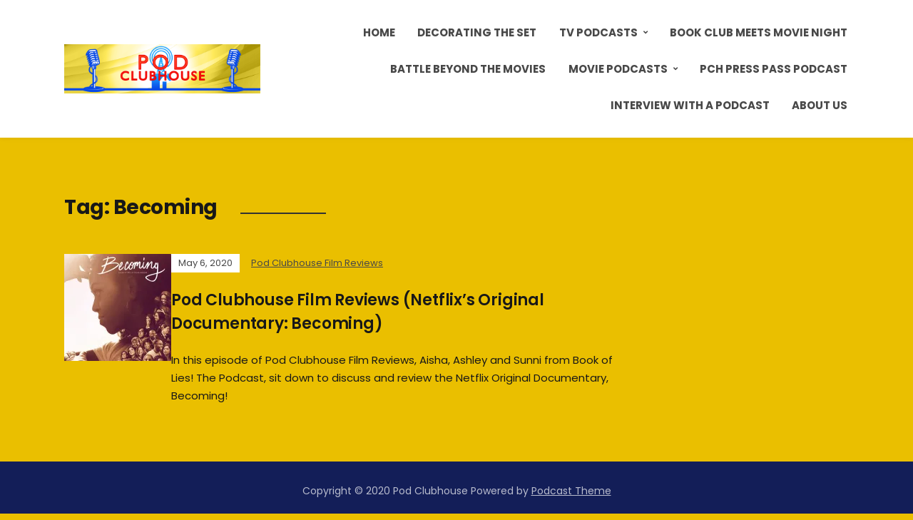

--- FILE ---
content_type: text/html; charset=UTF-8
request_url: https://podclubhouse.com/tag/becoming/
body_size: 9437
content:
<!DOCTYPE html>
<html lang="en-US">
<head>
	<meta charset="UTF-8" />
	<meta http-equiv="X-UA-Compatible" content="IE=edge" />
	<meta name="viewport" content="width=device-width, initial-scale=1.0" />
<link rel="profile" href="//gmpg.org/xfn/11" />
	<meta name='robots' content='index, follow, max-image-preview:large, max-snippet:-1, max-video-preview:-1' />

	<!-- This site is optimized with the Yoast SEO Premium plugin v24.9 (Yoast SEO v26.8) - https://yoast.com/product/yoast-seo-premium-wordpress/ -->
	<title>Becoming Archives - Pod Clubhouse</title>
	<link rel="canonical" href="https://podclubhouse.com/tag/becoming/" />
	<meta property="og:locale" content="en_US" />
	<meta property="og:type" content="article" />
	<meta property="og:title" content="Becoming Archives - Pod Clubhouse" />
	<meta property="og:url" content="https://podclubhouse.com/tag/becoming/" />
	<meta property="og:site_name" content="Pod Clubhouse" />
	<meta name="twitter:card" content="summary_large_image" />
	<meta name="twitter:site" content="@podclubhouse" />
	<script type="application/ld+json" class="yoast-schema-graph">{"@context":"https://schema.org","@graph":[{"@type":"CollectionPage","@id":"https://podclubhouse.com/tag/becoming/","url":"https://podclubhouse.com/tag/becoming/","name":"Becoming Archives - Pod Clubhouse","isPartOf":{"@id":"https://podclubhouse.com/#website"},"primaryImageOfPage":{"@id":"https://podclubhouse.com/tag/becoming/#primaryimage"},"image":{"@id":"https://podclubhouse.com/tag/becoming/#primaryimage"},"thumbnailUrl":"https://i0.wp.com/podclubhouse.com/wp-content/uploads/2020/05/p3aaebch6.jpg?fit=375%2C556&ssl=1","inLanguage":"en-US"},{"@type":"ImageObject","inLanguage":"en-US","@id":"https://podclubhouse.com/tag/becoming/#primaryimage","url":"https://i0.wp.com/podclubhouse.com/wp-content/uploads/2020/05/p3aaebch6.jpg?fit=375%2C556&ssl=1","contentUrl":"https://i0.wp.com/podclubhouse.com/wp-content/uploads/2020/05/p3aaebch6.jpg?fit=375%2C556&ssl=1","width":375,"height":556,"caption":"Netflix"},{"@type":"WebSite","@id":"https://podclubhouse.com/#website","url":"https://podclubhouse.com/","name":"Pod Clubhouse","description":"A New Kind of Podcast Network!","publisher":{"@id":"https://podclubhouse.com/#organization"},"potentialAction":[{"@type":"SearchAction","target":{"@type":"EntryPoint","urlTemplate":"https://podclubhouse.com/?s={search_term_string}"},"query-input":{"@type":"PropertyValueSpecification","valueRequired":true,"valueName":"search_term_string"}}],"inLanguage":"en-US"},{"@type":"Organization","@id":"https://podclubhouse.com/#organization","name":"Pod Clubhouse Podcast Network","url":"https://podclubhouse.com/","logo":{"@type":"ImageObject","inLanguage":"en-US","@id":"https://podclubhouse.com/#/schema/logo/image/","url":"https://i0.wp.com/podclubhouse.com/wp-content/uploads/2020/01/Pod_Clubhouse_Icon_03.png?fit=1400%2C1400&ssl=1","contentUrl":"https://i0.wp.com/podclubhouse.com/wp-content/uploads/2020/01/Pod_Clubhouse_Icon_03.png?fit=1400%2C1400&ssl=1","width":1400,"height":1400,"caption":"Pod Clubhouse Podcast Network"},"image":{"@id":"https://podclubhouse.com/#/schema/logo/image/"},"sameAs":["https://www.facebook.com/PodClubhouse","https://x.com/podclubhouse","http://instagram.com/podclubhouse"]}]}</script>
	<!-- / Yoast SEO Premium plugin. -->


<link rel='dns-prefetch' href='//stats.wp.com' />
<link rel='dns-prefetch' href='//jetpack.wordpress.com' />
<link rel='dns-prefetch' href='//s0.wp.com' />
<link rel='dns-prefetch' href='//public-api.wordpress.com' />
<link rel='dns-prefetch' href='//0.gravatar.com' />
<link rel='dns-prefetch' href='//1.gravatar.com' />
<link rel='dns-prefetch' href='//2.gravatar.com' />
<link rel='preconnect' href='//i0.wp.com' />
<link rel='preconnect' href='//c0.wp.com' />
<style id='wp-img-auto-sizes-contain-inline-css' type='text/css'>
img:is([sizes=auto i],[sizes^="auto," i]){contain-intrinsic-size:3000px 1500px}
/*# sourceURL=wp-img-auto-sizes-contain-inline-css */
</style>
<style id='wp-emoji-styles-inline-css' type='text/css'>

	img.wp-smiley, img.emoji {
		display: inline !important;
		border: none !important;
		box-shadow: none !important;
		height: 1em !important;
		width: 1em !important;
		margin: 0 0.07em !important;
		vertical-align: -0.1em !important;
		background: none !important;
		padding: 0 !important;
	}
/*# sourceURL=wp-emoji-styles-inline-css */
</style>
<link rel='stylesheet' id='wp-block-library-css' href='https://c0.wp.com/c/6.9/wp-includes/css/dist/block-library/style.min.css' type='text/css' media='all' />
<style id='global-styles-inline-css' type='text/css'>
:root{--wp--preset--aspect-ratio--square: 1;--wp--preset--aspect-ratio--4-3: 4/3;--wp--preset--aspect-ratio--3-4: 3/4;--wp--preset--aspect-ratio--3-2: 3/2;--wp--preset--aspect-ratio--2-3: 2/3;--wp--preset--aspect-ratio--16-9: 16/9;--wp--preset--aspect-ratio--9-16: 9/16;--wp--preset--color--black: #000000;--wp--preset--color--cyan-bluish-gray: #abb8c3;--wp--preset--color--white: #ffffff;--wp--preset--color--pale-pink: #f78da7;--wp--preset--color--vivid-red: #cf2e2e;--wp--preset--color--luminous-vivid-orange: #ff6900;--wp--preset--color--luminous-vivid-amber: #fcb900;--wp--preset--color--light-green-cyan: #7bdcb5;--wp--preset--color--vivid-green-cyan: #00d084;--wp--preset--color--pale-cyan-blue: #8ed1fc;--wp--preset--color--vivid-cyan-blue: #0693e3;--wp--preset--color--vivid-purple: #9b51e0;--wp--preset--gradient--vivid-cyan-blue-to-vivid-purple: linear-gradient(135deg,rgb(6,147,227) 0%,rgb(155,81,224) 100%);--wp--preset--gradient--light-green-cyan-to-vivid-green-cyan: linear-gradient(135deg,rgb(122,220,180) 0%,rgb(0,208,130) 100%);--wp--preset--gradient--luminous-vivid-amber-to-luminous-vivid-orange: linear-gradient(135deg,rgb(252,185,0) 0%,rgb(255,105,0) 100%);--wp--preset--gradient--luminous-vivid-orange-to-vivid-red: linear-gradient(135deg,rgb(255,105,0) 0%,rgb(207,46,46) 100%);--wp--preset--gradient--very-light-gray-to-cyan-bluish-gray: linear-gradient(135deg,rgb(238,238,238) 0%,rgb(169,184,195) 100%);--wp--preset--gradient--cool-to-warm-spectrum: linear-gradient(135deg,rgb(74,234,220) 0%,rgb(151,120,209) 20%,rgb(207,42,186) 40%,rgb(238,44,130) 60%,rgb(251,105,98) 80%,rgb(254,248,76) 100%);--wp--preset--gradient--blush-light-purple: linear-gradient(135deg,rgb(255,206,236) 0%,rgb(152,150,240) 100%);--wp--preset--gradient--blush-bordeaux: linear-gradient(135deg,rgb(254,205,165) 0%,rgb(254,45,45) 50%,rgb(107,0,62) 100%);--wp--preset--gradient--luminous-dusk: linear-gradient(135deg,rgb(255,203,112) 0%,rgb(199,81,192) 50%,rgb(65,88,208) 100%);--wp--preset--gradient--pale-ocean: linear-gradient(135deg,rgb(255,245,203) 0%,rgb(182,227,212) 50%,rgb(51,167,181) 100%);--wp--preset--gradient--electric-grass: linear-gradient(135deg,rgb(202,248,128) 0%,rgb(113,206,126) 100%);--wp--preset--gradient--midnight: linear-gradient(135deg,rgb(2,3,129) 0%,rgb(40,116,252) 100%);--wp--preset--font-size--small: 13px;--wp--preset--font-size--medium: 20px;--wp--preset--font-size--large: 36px;--wp--preset--font-size--x-large: 42px;--wp--preset--spacing--20: 0.44rem;--wp--preset--spacing--30: 0.67rem;--wp--preset--spacing--40: 1rem;--wp--preset--spacing--50: 1.5rem;--wp--preset--spacing--60: 2.25rem;--wp--preset--spacing--70: 3.38rem;--wp--preset--spacing--80: 5.06rem;--wp--preset--shadow--natural: 6px 6px 9px rgba(0, 0, 0, 0.2);--wp--preset--shadow--deep: 12px 12px 50px rgba(0, 0, 0, 0.4);--wp--preset--shadow--sharp: 6px 6px 0px rgba(0, 0, 0, 0.2);--wp--preset--shadow--outlined: 6px 6px 0px -3px rgb(255, 255, 255), 6px 6px rgb(0, 0, 0);--wp--preset--shadow--crisp: 6px 6px 0px rgb(0, 0, 0);}:where(.is-layout-flex){gap: 0.5em;}:where(.is-layout-grid){gap: 0.5em;}body .is-layout-flex{display: flex;}.is-layout-flex{flex-wrap: wrap;align-items: center;}.is-layout-flex > :is(*, div){margin: 0;}body .is-layout-grid{display: grid;}.is-layout-grid > :is(*, div){margin: 0;}:where(.wp-block-columns.is-layout-flex){gap: 2em;}:where(.wp-block-columns.is-layout-grid){gap: 2em;}:where(.wp-block-post-template.is-layout-flex){gap: 1.25em;}:where(.wp-block-post-template.is-layout-grid){gap: 1.25em;}.has-black-color{color: var(--wp--preset--color--black) !important;}.has-cyan-bluish-gray-color{color: var(--wp--preset--color--cyan-bluish-gray) !important;}.has-white-color{color: var(--wp--preset--color--white) !important;}.has-pale-pink-color{color: var(--wp--preset--color--pale-pink) !important;}.has-vivid-red-color{color: var(--wp--preset--color--vivid-red) !important;}.has-luminous-vivid-orange-color{color: var(--wp--preset--color--luminous-vivid-orange) !important;}.has-luminous-vivid-amber-color{color: var(--wp--preset--color--luminous-vivid-amber) !important;}.has-light-green-cyan-color{color: var(--wp--preset--color--light-green-cyan) !important;}.has-vivid-green-cyan-color{color: var(--wp--preset--color--vivid-green-cyan) !important;}.has-pale-cyan-blue-color{color: var(--wp--preset--color--pale-cyan-blue) !important;}.has-vivid-cyan-blue-color{color: var(--wp--preset--color--vivid-cyan-blue) !important;}.has-vivid-purple-color{color: var(--wp--preset--color--vivid-purple) !important;}.has-black-background-color{background-color: var(--wp--preset--color--black) !important;}.has-cyan-bluish-gray-background-color{background-color: var(--wp--preset--color--cyan-bluish-gray) !important;}.has-white-background-color{background-color: var(--wp--preset--color--white) !important;}.has-pale-pink-background-color{background-color: var(--wp--preset--color--pale-pink) !important;}.has-vivid-red-background-color{background-color: var(--wp--preset--color--vivid-red) !important;}.has-luminous-vivid-orange-background-color{background-color: var(--wp--preset--color--luminous-vivid-orange) !important;}.has-luminous-vivid-amber-background-color{background-color: var(--wp--preset--color--luminous-vivid-amber) !important;}.has-light-green-cyan-background-color{background-color: var(--wp--preset--color--light-green-cyan) !important;}.has-vivid-green-cyan-background-color{background-color: var(--wp--preset--color--vivid-green-cyan) !important;}.has-pale-cyan-blue-background-color{background-color: var(--wp--preset--color--pale-cyan-blue) !important;}.has-vivid-cyan-blue-background-color{background-color: var(--wp--preset--color--vivid-cyan-blue) !important;}.has-vivid-purple-background-color{background-color: var(--wp--preset--color--vivid-purple) !important;}.has-black-border-color{border-color: var(--wp--preset--color--black) !important;}.has-cyan-bluish-gray-border-color{border-color: var(--wp--preset--color--cyan-bluish-gray) !important;}.has-white-border-color{border-color: var(--wp--preset--color--white) !important;}.has-pale-pink-border-color{border-color: var(--wp--preset--color--pale-pink) !important;}.has-vivid-red-border-color{border-color: var(--wp--preset--color--vivid-red) !important;}.has-luminous-vivid-orange-border-color{border-color: var(--wp--preset--color--luminous-vivid-orange) !important;}.has-luminous-vivid-amber-border-color{border-color: var(--wp--preset--color--luminous-vivid-amber) !important;}.has-light-green-cyan-border-color{border-color: var(--wp--preset--color--light-green-cyan) !important;}.has-vivid-green-cyan-border-color{border-color: var(--wp--preset--color--vivid-green-cyan) !important;}.has-pale-cyan-blue-border-color{border-color: var(--wp--preset--color--pale-cyan-blue) !important;}.has-vivid-cyan-blue-border-color{border-color: var(--wp--preset--color--vivid-cyan-blue) !important;}.has-vivid-purple-border-color{border-color: var(--wp--preset--color--vivid-purple) !important;}.has-vivid-cyan-blue-to-vivid-purple-gradient-background{background: var(--wp--preset--gradient--vivid-cyan-blue-to-vivid-purple) !important;}.has-light-green-cyan-to-vivid-green-cyan-gradient-background{background: var(--wp--preset--gradient--light-green-cyan-to-vivid-green-cyan) !important;}.has-luminous-vivid-amber-to-luminous-vivid-orange-gradient-background{background: var(--wp--preset--gradient--luminous-vivid-amber-to-luminous-vivid-orange) !important;}.has-luminous-vivid-orange-to-vivid-red-gradient-background{background: var(--wp--preset--gradient--luminous-vivid-orange-to-vivid-red) !important;}.has-very-light-gray-to-cyan-bluish-gray-gradient-background{background: var(--wp--preset--gradient--very-light-gray-to-cyan-bluish-gray) !important;}.has-cool-to-warm-spectrum-gradient-background{background: var(--wp--preset--gradient--cool-to-warm-spectrum) !important;}.has-blush-light-purple-gradient-background{background: var(--wp--preset--gradient--blush-light-purple) !important;}.has-blush-bordeaux-gradient-background{background: var(--wp--preset--gradient--blush-bordeaux) !important;}.has-luminous-dusk-gradient-background{background: var(--wp--preset--gradient--luminous-dusk) !important;}.has-pale-ocean-gradient-background{background: var(--wp--preset--gradient--pale-ocean) !important;}.has-electric-grass-gradient-background{background: var(--wp--preset--gradient--electric-grass) !important;}.has-midnight-gradient-background{background: var(--wp--preset--gradient--midnight) !important;}.has-small-font-size{font-size: var(--wp--preset--font-size--small) !important;}.has-medium-font-size{font-size: var(--wp--preset--font-size--medium) !important;}.has-large-font-size{font-size: var(--wp--preset--font-size--large) !important;}.has-x-large-font-size{font-size: var(--wp--preset--font-size--x-large) !important;}
/*# sourceURL=global-styles-inline-css */
</style>

<style id='classic-theme-styles-inline-css' type='text/css'>
/*! This file is auto-generated */
.wp-block-button__link{color:#fff;background-color:#32373c;border-radius:9999px;box-shadow:none;text-decoration:none;padding:calc(.667em + 2px) calc(1.333em + 2px);font-size:1.125em}.wp-block-file__button{background:#32373c;color:#fff;text-decoration:none}
/*# sourceURL=/wp-includes/css/classic-themes.min.css */
</style>
<link rel='stylesheet' id='wp-components-css' href='https://c0.wp.com/c/6.9/wp-includes/css/dist/components/style.min.css' type='text/css' media='all' />
<link rel='stylesheet' id='godaddy-styles-css' href='https://podclubhouse.com/wp-content/mu-plugins/vendor/wpex/godaddy-launch/includes/Dependencies/GoDaddy/Styles/build/latest.css?ver=2.0.2' type='text/css' media='all' />
<link rel='stylesheet' id='podcast-style-css' href='https://podclubhouse.com/wp-content/themes/podcast/style.css?ver=1.2.7' type='text/css' media='all' />
<link rel='stylesheet' id='ilovewp-icomoon-css' href='https://podclubhouse.com/wp-content/themes/podcast/css/icomoon.css?ver=1.2.7' type='text/css' media='all' />
<script type="text/javascript" src="https://c0.wp.com/c/6.9/wp-includes/js/jquery/jquery.min.js" id="jquery-core-js"></script>
<script type="text/javascript" src="https://c0.wp.com/c/6.9/wp-includes/js/jquery/jquery-migrate.min.js" id="jquery-migrate-js"></script>
<script type="text/javascript" src="https://podclubhouse.com/wp-content/themes/podcast/js/superfish.min.js?ver=1" id="jquery-superfish-js"></script>
<link rel="https://api.w.org/" href="https://podclubhouse.com/wp-json/" /><link rel="alternate" title="JSON" type="application/json" href="https://podclubhouse.com/wp-json/wp/v2/tags/125" /><link rel="EditURI" type="application/rsd+xml" title="RSD" href="https://podclubhouse.com/xmlrpc.php?rsd" />
            <script type="text/javascript"><!--
                                function powerpress_pinw(pinw_url){window.open(pinw_url, 'PowerPressPlayer','toolbar=0,status=0,resizable=1,width=460,height=320');	return false;}
                //-->

                // tabnab protection
                window.addEventListener('load', function () {
                    // make all links have rel="noopener noreferrer"
                    document.querySelectorAll('a[target="_blank"]').forEach(link => {
                        link.setAttribute('rel', 'noopener noreferrer');
                    });
                });
            </script>
            	<style>img#wpstats{display:none}</style>
		<style type="text/css" id="custom-background-css">
body.custom-background { background-color: #eabf00; }
</style>
	<link rel="icon" href="https://i0.wp.com/podclubhouse.com/wp-content/uploads/2020/01/cropped-Pod_Clubhouse_Icon_03.png?fit=32%2C32&#038;ssl=1" sizes="32x32" />
<link rel="icon" href="https://i0.wp.com/podclubhouse.com/wp-content/uploads/2020/01/cropped-Pod_Clubhouse_Icon_03.png?fit=192%2C192&#038;ssl=1" sizes="192x192" />
<link rel="apple-touch-icon" href="https://i0.wp.com/podclubhouse.com/wp-content/uploads/2020/01/cropped-Pod_Clubhouse_Icon_03.png?fit=180%2C180&#038;ssl=1" />
<meta name="msapplication-TileImage" content="https://i0.wp.com/podclubhouse.com/wp-content/uploads/2020/01/cropped-Pod_Clubhouse_Icon_03.png?fit=270%2C270&#038;ssl=1" />

</head>

<body class="archive tag tag-becoming tag-125 custom-background wp-custom-logo wp-embed-responsive wp-theme-podcast page-sidebar-right theme-color-blue">


<div id="container">

	<a class="skip-link screen-reader-text" href="#site-main">Skip to content</a>

	<div class="site-wrapper-all site-wrapper-boxed">

		<header id="site-masthead" class="site-section site-section-masthead">
			<div class="site-section-wrapper site-section-wrapper-masthead">
				<div id="site-logo"><a href="https://podclubhouse.com/" class="custom-logo-link" rel="home"><img width="4320" height="1080" src="https://i0.wp.com/podclubhouse.com/wp-content/uploads/2020/01/cropped-Pod_Clubhouse_Banner_03.png?fit=4320%2C1080&amp;ssl=1" class="custom-logo" alt="Logo for Pod Clubhouse" decoding="async" fetchpriority="high" srcset="https://i0.wp.com/podclubhouse.com/wp-content/uploads/2020/01/cropped-Pod_Clubhouse_Banner_03.png?w=4320&amp;ssl=1 4320w, https://i0.wp.com/podclubhouse.com/wp-content/uploads/2020/01/cropped-Pod_Clubhouse_Banner_03.png?resize=300%2C75&amp;ssl=1 300w, https://i0.wp.com/podclubhouse.com/wp-content/uploads/2020/01/cropped-Pod_Clubhouse_Banner_03.png?resize=1024%2C256&amp;ssl=1 1024w, https://i0.wp.com/podclubhouse.com/wp-content/uploads/2020/01/cropped-Pod_Clubhouse_Banner_03.png?resize=768%2C192&amp;ssl=1 768w, https://i0.wp.com/podclubhouse.com/wp-content/uploads/2020/01/cropped-Pod_Clubhouse_Banner_03.png?resize=1536%2C384&amp;ssl=1 1536w, https://i0.wp.com/podclubhouse.com/wp-content/uploads/2020/01/cropped-Pod_Clubhouse_Banner_03.png?resize=2048%2C512&amp;ssl=1 2048w, https://i0.wp.com/podclubhouse.com/wp-content/uploads/2020/01/cropped-Pod_Clubhouse_Banner_03.png?w=2250&amp;ssl=1 2250w" sizes="(max-width: 4320px) 100vw, 4320px" /></a></div><!-- #site-logo -->
				<div id="site-section-primary-menu">

					<span id="site-mobile-menu-toggle">
	<button class="site-toggle-anchor">
		<span class="site-toggle-icon site-toggle-icon-open is-visible icon-icomoon ilovewp-icon-bars"></span>
		<span class="site-toggle-label site-toggle-label-open is-visible">Menu</span>
		<span class="site-toggle-icon site-toggle-icon-close icon-icomoon ilovewp-icon-bars"></span>
		<span class="site-toggle-label site-toggle-label-close">Menu</span>
	</button><!-- .site-toggle-anchor -->
</span><!-- #site-mobile-menu-toggle --><div id="site-mobile-menu">
	<div class="menu-wrapper">

				<nav class="mobile-menu" aria-label="Mobile Menu">
			<ul id="menu-menu-1" class="menu"><li id="menu-item-32" class="menu-item menu-item-type-custom menu-item-object-custom menu-item-home menu-item-32"><a href="https://podclubhouse.com/">Home</a></li>
<li id="menu-item-1043" class="menu-item menu-item-type-taxonomy menu-item-object-category menu-item-1043"><a href="https://podclubhouse.com/category/decorating-the-set/">Decorating the Set</a></li>
<li id="menu-item-35" class="menu-item menu-item-type-taxonomy menu-item-object-category menu-item-has-children menu-item-35"><a href="https://podclubhouse.com/category/tv-pods/">TV Podcasts</a><button class="sub-menu-toggle toggle-anchor"><span class="screen-reader-text">Show sub menu</span><i class="icon-icomoon ilovewp-icon-chevron-down"></i></span></button>
<ul class="sub-menu">
	<li id="menu-item-735" class="menu-item menu-item-type-taxonomy menu-item-object-category menu-item-735"><a href="https://podclubhouse.com/category/love-it-or-leave-it/">Love It or Leave It?</a></li>
	<li id="menu-item-120" class="menu-item menu-item-type-taxonomy menu-item-object-category menu-item-120"><a href="https://podclubhouse.com/category/tv-pods/avenue-5/">Avenue 5</a></li>
	<li id="menu-item-4580" class="menu-item menu-item-type-taxonomy menu-item-object-category menu-item-4580"><a href="https://podclubhouse.com/category/tv-pods/beacon-23/">Beacon 23</a></li>
	<li id="menu-item-585" class="menu-item menu-item-type-taxonomy menu-item-object-category menu-item-585"><a href="https://podclubhouse.com/category/tv-pods/blackaf/">#blackAF</a></li>
	<li id="menu-item-726" class="menu-item menu-item-type-taxonomy menu-item-object-category menu-item-726"><a href="https://podclubhouse.com/category/tv-pods/def-jacob-pods/">Defending Jacob</a></li>
	<li id="menu-item-3115" class="menu-item menu-item-type-taxonomy menu-item-object-category menu-item-3115"><a href="https://podclubhouse.com/category/tv-pods/heels/">Heels</a></li>
	<li id="menu-item-727" class="menu-item menu-item-type-taxonomy menu-item-object-category menu-item-727"><a href="https://podclubhouse.com/category/tv-pods/hollywood/">Hollywood</a></li>
	<li id="menu-item-788" class="menu-item menu-item-type-taxonomy menu-item-object-category menu-item-788"><a href="https://podclubhouse.com/category/tv-pods/iktmit-pods/">I Know This Much Is True</a></li>
	<li id="menu-item-2918" class="menu-item menu-item-type-taxonomy menu-item-object-category menu-item-2918"><a href="https://podclubhouse.com/category/tv-pods/kevin-can-f-himself/">Kevin Can F**K Himself</a></li>
	<li id="menu-item-472" class="menu-item menu-item-type-taxonomy menu-item-object-category menu-item-472"><a href="https://podclubhouse.com/category/tv-pods/little-fires-everywhere/">Little Fires Everywhere</a></li>
	<li id="menu-item-473" class="menu-item menu-item-type-taxonomy menu-item-object-category menu-item-473"><a href="https://podclubhouse.com/category/tv-pods/live-and-watch-along-pods/">Live Episodes and Watch Along Shows</a></li>
	<li id="menu-item-1466" class="menu-item menu-item-type-taxonomy menu-item-object-category menu-item-1466"><a href="https://podclubhouse.com/category/tv-pods/lovecraft-country/">Lovecraft Country</a></li>
	<li id="menu-item-510" class="menu-item menu-item-type-taxonomy menu-item-object-category menu-item-510"><a href="https://podclubhouse.com/category/tv-pods/mtc/">Making the Cut</a></li>
	<li id="menu-item-632" class="menu-item menu-item-type-taxonomy menu-item-object-category menu-item-632"><a href="https://podclubhouse.com/category/tv-pods/nhie-pod/">Never Have I Ever</a></li>
	<li id="menu-item-1686" class="menu-item menu-item-type-taxonomy menu-item-object-category menu-item-1686"><a href="https://podclubhouse.com/category/tv-pods/next-pods/">neXt</a></li>
	<li id="menu-item-1052" class="menu-item menu-item-type-taxonomy menu-item-object-category menu-item-1052"><a href="https://podclubhouse.com/category/tv-pods/nos4a2/">NOS4A2</a></li>
	<li id="menu-item-2229" class="menu-item menu-item-type-taxonomy menu-item-object-category menu-item-2229"><a href="https://podclubhouse.com/category/tv-pods/prodigal-son/">Prodigal Son</a></li>
	<li id="menu-item-1107" class="menu-item menu-item-type-taxonomy menu-item-object-category menu-item-1107"><a href="https://podclubhouse.com/category/tv-pods/rupauls-drag-race/">RuPaul&#8217;s Drag Race</a></li>
	<li id="menu-item-38" class="menu-item menu-item-type-taxonomy menu-item-object-category menu-item-38"><a href="https://podclubhouse.com/category/tv-pods/schitts-creek/">Schitt&#8217;s Creek</a></li>
	<li id="menu-item-4626" class="menu-item menu-item-type-taxonomy menu-item-object-category menu-item-4626"><a href="https://podclubhouse.com/category/tv-pods/shogun/">Shogun</a></li>
	<li id="menu-item-829" class="menu-item menu-item-type-taxonomy menu-item-object-category menu-item-829"><a href="https://podclubhouse.com/category/tv-pods/snowpiercer/">Snowpiercer</a></li>
	<li id="menu-item-177" class="menu-item menu-item-type-taxonomy menu-item-object-category menu-item-177"><a href="https://podclubhouse.com/category/tv-pods/survivor-pods/">Survivor</a></li>
	<li id="menu-item-1394" class="menu-item menu-item-type-taxonomy menu-item-object-category menu-item-1394"><a href="https://podclubhouse.com/category/tv-pods/the-alienist-pods/">The Alienist</a></li>
	<li id="menu-item-3534" class="menu-item menu-item-type-taxonomy menu-item-object-category menu-item-3534"><a href="https://podclubhouse.com/category/tv-pods/gilded-age/">The Gilded Age</a></li>
	<li id="menu-item-2641" class="menu-item menu-item-type-taxonomy menu-item-object-category menu-item-2641"><a href="https://podclubhouse.com/category/tv-pods/handmaids-tale/">The Handmaid&#8217;s Tale</a></li>
	<li id="menu-item-39" class="menu-item menu-item-type-taxonomy menu-item-object-category menu-item-39"><a href="https://podclubhouse.com/category/tv-pods/maisel/">The Marvelous Mrs. Maisel</a></li>
	<li id="menu-item-2429" class="menu-item menu-item-type-taxonomy menu-item-object-category menu-item-2429"><a href="https://podclubhouse.com/category/tv-pods/the-real-world/">The Real World</a></li>
	<li id="menu-item-2015" class="menu-item menu-item-type-taxonomy menu-item-object-category menu-item-2015"><a href="https://podclubhouse.com/category/tv-pods/the-stand/">The Stand</a></li>
	<li id="menu-item-1615" class="menu-item menu-item-type-taxonomy menu-item-object-category menu-item-1615"><a href="https://podclubhouse.com/category/tv-pods/the-third-day/">The Third Day</a></li>
	<li id="menu-item-737" class="menu-item menu-item-type-taxonomy menu-item-object-category menu-item-737"><a href="https://podclubhouse.com/category/tv-pods/the-outsider-pods/">The Outsider</a></li>
	<li id="menu-item-1843" class="menu-item menu-item-type-taxonomy menu-item-object-category menu-item-1843"><a href="https://podclubhouse.com/category/tv-pods/the-undoing-pods/">The Undoing</a></li>
	<li id="menu-item-738" class="menu-item menu-item-type-taxonomy menu-item-object-category menu-item-738"><a href="https://podclubhouse.com/category/tv-pods/this-is-us/">This Is Us</a></li>
	<li id="menu-item-3770" class="menu-item menu-item-type-taxonomy menu-item-object-category menu-item-3770"><a href="https://podclubhouse.com/category/tv-pods/true-crime-tv/">True Crime TV</a></li>
	<li id="menu-item-739" class="menu-item menu-item-type-taxonomy menu-item-object-category menu-item-739"><a href="https://podclubhouse.com/category/tv-pods/westworld-pods/">Westworld</a></li>
	<li id="menu-item-1053" class="menu-item menu-item-type-taxonomy menu-item-object-category menu-item-1053"><a href="https://podclubhouse.com/category/tv-pods/yellowstone/">Yellowstone, 1883 and 1923</a></li>
	<li id="menu-item-2575" class="menu-item menu-item-type-taxonomy menu-item-object-category menu-item-2575"><a href="https://podclubhouse.com/category/tv-pods/younger/">Younger</a></li>
	<li id="menu-item-1976" class="menu-item menu-item-type-taxonomy menu-item-object-category menu-item-1976"><a href="https://podclubhouse.com/category/tv-pods/your-honor/">Your Honor</a></li>
</ul>
</li>
<li id="menu-item-5283" class="menu-item menu-item-type-taxonomy menu-item-object-category menu-item-5283"><a href="https://podclubhouse.com/category/book-club-pod/">Book Club Meets Movie Night</a></li>
<li id="menu-item-4579" class="menu-item menu-item-type-taxonomy menu-item-object-category menu-item-4579"><a href="https://podclubhouse.com/category/bbtm/">Battle Beyond the Movies</a></li>
<li id="menu-item-2127" class="menu-item menu-item-type-taxonomy menu-item-object-category menu-item-has-children menu-item-2127"><a href="https://podclubhouse.com/category/movie-pods/">Movie Podcasts</a><button class="sub-menu-toggle toggle-anchor"><span class="screen-reader-text">Show sub menu</span><i class="icon-icomoon ilovewp-icon-chevron-down"></i></span></button>
<ul class="sub-menu">
	<li id="menu-item-2128" class="menu-item menu-item-type-taxonomy menu-item-object-category menu-item-2128"><a href="https://podclubhouse.com/category/movie-pods/christmas-pod/">The 52 Weeks of Christmas Podcast</a></li>
	<li id="menu-item-3769" class="menu-item menu-item-type-taxonomy menu-item-object-category menu-item-3769"><a href="https://podclubhouse.com/category/movie-pods/comedy-pod/">The 52 Weeks of Comedy Podcast</a></li>
</ul>
</li>
<li id="menu-item-2933" class="menu-item menu-item-type-taxonomy menu-item-object-category menu-item-2933"><a href="https://podclubhouse.com/category/press-pass/">PCH Press Pass Podcast</a></li>
<li id="menu-item-734" class="menu-item menu-item-type-taxonomy menu-item-object-category menu-item-734"><a href="https://podclubhouse.com/category/iwap/">Interview With A Podcast</a></li>
<li id="menu-item-740" class="menu-item menu-item-type-post_type menu-item-object-page menu-item-740"><a href="https://podclubhouse.com/about-us/">About Us</a></li>
</ul>		</nav><!-- .mobile-menu -->
	</div><!-- .menu-wrapper -->
</div><!-- #site-mobile-menu -->
					<nav id="site-primary-nav"><ul id="site-primary-menu" class="large-nav sf-menu"><li class="menu-item menu-item-type-custom menu-item-object-custom menu-item-home menu-item-32"><a href="https://podclubhouse.com/">Home</a></li>
<li class="menu-item menu-item-type-taxonomy menu-item-object-category menu-item-1043"><a href="https://podclubhouse.com/category/decorating-the-set/">Decorating the Set</a></li>
<li class="menu-item menu-item-type-taxonomy menu-item-object-category menu-item-has-children menu-item-35"><a href="https://podclubhouse.com/category/tv-pods/">TV Podcasts</a>
<ul class="sub-menu">
	<li class="menu-item menu-item-type-taxonomy menu-item-object-category menu-item-735"><a href="https://podclubhouse.com/category/love-it-or-leave-it/">Love It or Leave It?</a></li>
	<li class="menu-item menu-item-type-taxonomy menu-item-object-category menu-item-120"><a href="https://podclubhouse.com/category/tv-pods/avenue-5/">Avenue 5</a></li>
	<li class="menu-item menu-item-type-taxonomy menu-item-object-category menu-item-4580"><a href="https://podclubhouse.com/category/tv-pods/beacon-23/">Beacon 23</a></li>
	<li class="menu-item menu-item-type-taxonomy menu-item-object-category menu-item-585"><a href="https://podclubhouse.com/category/tv-pods/blackaf/">#blackAF</a></li>
	<li class="menu-item menu-item-type-taxonomy menu-item-object-category menu-item-726"><a href="https://podclubhouse.com/category/tv-pods/def-jacob-pods/">Defending Jacob</a></li>
	<li class="menu-item menu-item-type-taxonomy menu-item-object-category menu-item-3115"><a href="https://podclubhouse.com/category/tv-pods/heels/">Heels</a></li>
	<li class="menu-item menu-item-type-taxonomy menu-item-object-category menu-item-727"><a href="https://podclubhouse.com/category/tv-pods/hollywood/">Hollywood</a></li>
	<li class="menu-item menu-item-type-taxonomy menu-item-object-category menu-item-788"><a href="https://podclubhouse.com/category/tv-pods/iktmit-pods/">I Know This Much Is True</a></li>
	<li class="menu-item menu-item-type-taxonomy menu-item-object-category menu-item-2918"><a href="https://podclubhouse.com/category/tv-pods/kevin-can-f-himself/">Kevin Can F**K Himself</a></li>
	<li class="menu-item menu-item-type-taxonomy menu-item-object-category menu-item-472"><a href="https://podclubhouse.com/category/tv-pods/little-fires-everywhere/">Little Fires Everywhere</a></li>
	<li class="menu-item menu-item-type-taxonomy menu-item-object-category menu-item-473"><a href="https://podclubhouse.com/category/tv-pods/live-and-watch-along-pods/">Live Episodes and Watch Along Shows</a></li>
	<li class="menu-item menu-item-type-taxonomy menu-item-object-category menu-item-1466"><a href="https://podclubhouse.com/category/tv-pods/lovecraft-country/">Lovecraft Country</a></li>
	<li class="menu-item menu-item-type-taxonomy menu-item-object-category menu-item-510"><a href="https://podclubhouse.com/category/tv-pods/mtc/">Making the Cut</a></li>
	<li class="menu-item menu-item-type-taxonomy menu-item-object-category menu-item-632"><a href="https://podclubhouse.com/category/tv-pods/nhie-pod/">Never Have I Ever</a></li>
	<li class="menu-item menu-item-type-taxonomy menu-item-object-category menu-item-1686"><a href="https://podclubhouse.com/category/tv-pods/next-pods/">neXt</a></li>
	<li class="menu-item menu-item-type-taxonomy menu-item-object-category menu-item-1052"><a href="https://podclubhouse.com/category/tv-pods/nos4a2/">NOS4A2</a></li>
	<li class="menu-item menu-item-type-taxonomy menu-item-object-category menu-item-2229"><a href="https://podclubhouse.com/category/tv-pods/prodigal-son/">Prodigal Son</a></li>
	<li class="menu-item menu-item-type-taxonomy menu-item-object-category menu-item-1107"><a href="https://podclubhouse.com/category/tv-pods/rupauls-drag-race/">RuPaul&#8217;s Drag Race</a></li>
	<li class="menu-item menu-item-type-taxonomy menu-item-object-category menu-item-38"><a href="https://podclubhouse.com/category/tv-pods/schitts-creek/">Schitt&#8217;s Creek</a></li>
	<li class="menu-item menu-item-type-taxonomy menu-item-object-category menu-item-4626"><a href="https://podclubhouse.com/category/tv-pods/shogun/">Shogun</a></li>
	<li class="menu-item menu-item-type-taxonomy menu-item-object-category menu-item-829"><a href="https://podclubhouse.com/category/tv-pods/snowpiercer/">Snowpiercer</a></li>
	<li class="menu-item menu-item-type-taxonomy menu-item-object-category menu-item-177"><a href="https://podclubhouse.com/category/tv-pods/survivor-pods/">Survivor</a></li>
	<li class="menu-item menu-item-type-taxonomy menu-item-object-category menu-item-1394"><a href="https://podclubhouse.com/category/tv-pods/the-alienist-pods/">The Alienist</a></li>
	<li class="menu-item menu-item-type-taxonomy menu-item-object-category menu-item-3534"><a href="https://podclubhouse.com/category/tv-pods/gilded-age/">The Gilded Age</a></li>
	<li class="menu-item menu-item-type-taxonomy menu-item-object-category menu-item-2641"><a href="https://podclubhouse.com/category/tv-pods/handmaids-tale/">The Handmaid&#8217;s Tale</a></li>
	<li class="menu-item menu-item-type-taxonomy menu-item-object-category menu-item-39"><a href="https://podclubhouse.com/category/tv-pods/maisel/">The Marvelous Mrs. Maisel</a></li>
	<li class="menu-item menu-item-type-taxonomy menu-item-object-category menu-item-2429"><a href="https://podclubhouse.com/category/tv-pods/the-real-world/">The Real World</a></li>
	<li class="menu-item menu-item-type-taxonomy menu-item-object-category menu-item-2015"><a href="https://podclubhouse.com/category/tv-pods/the-stand/">The Stand</a></li>
	<li class="menu-item menu-item-type-taxonomy menu-item-object-category menu-item-1615"><a href="https://podclubhouse.com/category/tv-pods/the-third-day/">The Third Day</a></li>
	<li class="menu-item menu-item-type-taxonomy menu-item-object-category menu-item-737"><a href="https://podclubhouse.com/category/tv-pods/the-outsider-pods/">The Outsider</a></li>
	<li class="menu-item menu-item-type-taxonomy menu-item-object-category menu-item-1843"><a href="https://podclubhouse.com/category/tv-pods/the-undoing-pods/">The Undoing</a></li>
	<li class="menu-item menu-item-type-taxonomy menu-item-object-category menu-item-738"><a href="https://podclubhouse.com/category/tv-pods/this-is-us/">This Is Us</a></li>
	<li class="menu-item menu-item-type-taxonomy menu-item-object-category menu-item-3770"><a href="https://podclubhouse.com/category/tv-pods/true-crime-tv/">True Crime TV</a></li>
	<li class="menu-item menu-item-type-taxonomy menu-item-object-category menu-item-739"><a href="https://podclubhouse.com/category/tv-pods/westworld-pods/">Westworld</a></li>
	<li class="menu-item menu-item-type-taxonomy menu-item-object-category menu-item-1053"><a href="https://podclubhouse.com/category/tv-pods/yellowstone/">Yellowstone, 1883 and 1923</a></li>
	<li class="menu-item menu-item-type-taxonomy menu-item-object-category menu-item-2575"><a href="https://podclubhouse.com/category/tv-pods/younger/">Younger</a></li>
	<li class="menu-item menu-item-type-taxonomy menu-item-object-category menu-item-1976"><a href="https://podclubhouse.com/category/tv-pods/your-honor/">Your Honor</a></li>
</ul>
</li>
<li class="menu-item menu-item-type-taxonomy menu-item-object-category menu-item-5283"><a href="https://podclubhouse.com/category/book-club-pod/">Book Club Meets Movie Night</a></li>
<li class="menu-item menu-item-type-taxonomy menu-item-object-category menu-item-4579"><a href="https://podclubhouse.com/category/bbtm/">Battle Beyond the Movies</a></li>
<li class="menu-item menu-item-type-taxonomy menu-item-object-category menu-item-has-children menu-item-2127"><a href="https://podclubhouse.com/category/movie-pods/">Movie Podcasts</a>
<ul class="sub-menu">
	<li class="menu-item menu-item-type-taxonomy menu-item-object-category menu-item-2128"><a href="https://podclubhouse.com/category/movie-pods/christmas-pod/">The 52 Weeks of Christmas Podcast</a></li>
	<li class="menu-item menu-item-type-taxonomy menu-item-object-category menu-item-3769"><a href="https://podclubhouse.com/category/movie-pods/comedy-pod/">The 52 Weeks of Comedy Podcast</a></li>
</ul>
</li>
<li class="menu-item menu-item-type-taxonomy menu-item-object-category menu-item-2933"><a href="https://podclubhouse.com/category/press-pass/">PCH Press Pass Podcast</a></li>
<li class="menu-item menu-item-type-taxonomy menu-item-object-category menu-item-734"><a href="https://podclubhouse.com/category/iwap/">Interview With A Podcast</a></li>
<li class="menu-item menu-item-type-post_type menu-item-object-page menu-item-740"><a href="https://podclubhouse.com/about-us/">About Us</a></li>
</ul>				</nav><!-- #site-primary-nav -->
								</div><!-- #site-section-primary-menu -->
			</div><!-- .site-section-wrapper .site-section-wrapper-masthead -->
		</header><!-- #site-masthead .site-section-masthead -->
<main id="site-main">

	<div class="site-page-content">
		<div class="site-section-wrapper site-section-wrapper-main">

			<div class="site-column site-column-content"><div class="site-column-wrapper"><h1 class="page-title archives-title"><span class="page-title-span">Tag: <span>Becoming</span></span></h1><ul class="site-archive-posts">

	<li class="site-archive-post has-post-thumbnail post-728 post type-post status-publish format-standard hentry category-film-reviews tag-becoming tag-michelle-obama tag-netflix">

		<div class="site-column-widget-wrapper">
						<div class="entry-thumbnail">
				<a href="https://podclubhouse.com/2020/05/pod-clubhouse-film-reviews-netflixs-original-documentary-becoming/" rel="bookmark"><img width="150" height="150" src="https://i0.wp.com/podclubhouse.com/wp-content/uploads/2020/05/p3aaebch6.jpg?resize=150%2C150&amp;ssl=1" class="attachment-post-thumbnail size-post-thumbnail wp-post-image" alt="" loading="lazy" sizes="auto, (min-width: 460px) 150px, 410px" decoding="async" srcset="https://i0.wp.com/podclubhouse.com/wp-content/uploads/2020/05/p3aaebch6.jpg?resize=150%2C150&amp;ssl=1 150w, https://i0.wp.com/podclubhouse.com/wp-content/uploads/2020/05/p3aaebch6.jpg?zoom=2&amp;resize=150%2C150&amp;ssl=1 300w" /></a>			</div><!-- .entry-thumbnail -->			<div class="entry-preview">
				<div class="entry-preview-wrapper">
					<p class="entry-tagline"><span class="post-meta-span post-meta-span-time"><time datetime="2020-05-06" pubdate>May 6, 2020</time></span><span class="post-meta-span post-meta-span-category"><a href="https://podclubhouse.com/category/film-reviews/" rel="category tag">Pod Clubhouse Film Reviews</a></span></p><!-- .entry-tagline -->					<h2 class="entry-title"><a href="https://podclubhouse.com/2020/05/pod-clubhouse-film-reviews-netflixs-original-documentary-becoming/">Pod Clubhouse Film Reviews (Netflix&#8217;s Original Documentary: Becoming)</a></h2>
					<p class="entry-excerpt">In this episode of Pod Clubhouse Film Reviews, Aisha, Ashley and Sunni from Book of Lies! The Podcast, sit down to discuss and review the Netflix Original Documentary, Becoming!</p>
				</div><!-- .entry-preview-wrapper -->
			</div><!-- .entry-preview -->
		</div><!-- .site-column-widget-wrapper -->

	</li><!-- .site-archive-post -->	
</ul><!-- .site-archive-posts -->

</div><!-- .site-column-wrapper --></div><!-- .site-column .site-column-content --><div class="site-column site-column-aside">

			<div class="site-column-wrapper">

				
			</div><!-- .site-column-wrapper -->

		</div><!-- .site-column .site-column-aside -->
		</div><!-- .site-section-wrapper .site-section-wrapper-main -->
	</div><!-- .site-page-content -->

</main><!-- #site-main -->
	

		<div id="site-footer-credit">
			<div class="site-section-wrapper site-section-wrapper-footer-credit">
								<p class="site-credit">Copyright © 2020 Pod Clubhouse <span class="theme-credit">Powered by <a href="https://www.ilovewp.com/themes/podcast/" rel="noopener">Podcast Theme</a></span></p>
			</div><!-- .site-section-wrapper .site-section-wrapper-footer-credit -->
		</div><!-- #site-footer-credit -->

	</div><!-- .site-wrapper-all .site-wrapper-boxed -->

</div><!-- #container -->

<script type="speculationrules">
{"prefetch":[{"source":"document","where":{"and":[{"href_matches":"/*"},{"not":{"href_matches":["/wp-*.php","/wp-admin/*","/wp-content/uploads/*","/wp-content/*","/wp-content/plugins/*","/wp-content/themes/podcast/*","/*\\?(.+)"]}},{"not":{"selector_matches":"a[rel~=\"nofollow\"]"}},{"not":{"selector_matches":".no-prefetch, .no-prefetch a"}}]},"eagerness":"conservative"}]}
</script>
<script type="text/javascript" id="ce4wp_form_submit-js-extra">
/* <![CDATA[ */
var ce4wp_form_submit_data = {"siteUrl":"https://podclubhouse.com","url":"https://podclubhouse.com/wp-admin/admin-ajax.php","nonce":"b145f15c1c","listNonce":"880339368a","activatedNonce":"e4afcab215"};
//# sourceURL=ce4wp_form_submit-js-extra
/* ]]> */
</script>
<script type="text/javascript" src="https://podclubhouse.com/wp-content/plugins/creative-mail-by-constant-contact/assets/js/block/submit.js?ver=1715028172" id="ce4wp_form_submit-js"></script>
<script type="text/javascript" src="https://podclubhouse.com/wp-content/themes/podcast/js/podcast.js?ver=1.2.7" id="podcast-scripts-js"></script>
<script type="text/javascript" id="jetpack-stats-js-before">
/* <![CDATA[ */
_stq = window._stq || [];
_stq.push([ "view", {"v":"ext","blog":"171125056","post":"0","tz":"-5","srv":"podclubhouse.com","arch_tag":"becoming","arch_results":"1","j":"1:15.4"} ]);
_stq.push([ "clickTrackerInit", "171125056", "0" ]);
//# sourceURL=jetpack-stats-js-before
/* ]]> */
</script>
<script type="text/javascript" src="https://stats.wp.com/e-202605.js" id="jetpack-stats-js" defer="defer" data-wp-strategy="defer"></script>
<script id="wp-emoji-settings" type="application/json">
{"baseUrl":"https://s.w.org/images/core/emoji/17.0.2/72x72/","ext":".png","svgUrl":"https://s.w.org/images/core/emoji/17.0.2/svg/","svgExt":".svg","source":{"concatemoji":"https://podclubhouse.com/wp-includes/js/wp-emoji-release.min.js?ver=6.9"}}
</script>
<script type="module">
/* <![CDATA[ */
/*! This file is auto-generated */
const a=JSON.parse(document.getElementById("wp-emoji-settings").textContent),o=(window._wpemojiSettings=a,"wpEmojiSettingsSupports"),s=["flag","emoji"];function i(e){try{var t={supportTests:e,timestamp:(new Date).valueOf()};sessionStorage.setItem(o,JSON.stringify(t))}catch(e){}}function c(e,t,n){e.clearRect(0,0,e.canvas.width,e.canvas.height),e.fillText(t,0,0);t=new Uint32Array(e.getImageData(0,0,e.canvas.width,e.canvas.height).data);e.clearRect(0,0,e.canvas.width,e.canvas.height),e.fillText(n,0,0);const a=new Uint32Array(e.getImageData(0,0,e.canvas.width,e.canvas.height).data);return t.every((e,t)=>e===a[t])}function p(e,t){e.clearRect(0,0,e.canvas.width,e.canvas.height),e.fillText(t,0,0);var n=e.getImageData(16,16,1,1);for(let e=0;e<n.data.length;e++)if(0!==n.data[e])return!1;return!0}function u(e,t,n,a){switch(t){case"flag":return n(e,"\ud83c\udff3\ufe0f\u200d\u26a7\ufe0f","\ud83c\udff3\ufe0f\u200b\u26a7\ufe0f")?!1:!n(e,"\ud83c\udde8\ud83c\uddf6","\ud83c\udde8\u200b\ud83c\uddf6")&&!n(e,"\ud83c\udff4\udb40\udc67\udb40\udc62\udb40\udc65\udb40\udc6e\udb40\udc67\udb40\udc7f","\ud83c\udff4\u200b\udb40\udc67\u200b\udb40\udc62\u200b\udb40\udc65\u200b\udb40\udc6e\u200b\udb40\udc67\u200b\udb40\udc7f");case"emoji":return!a(e,"\ud83e\u1fac8")}return!1}function f(e,t,n,a){let r;const o=(r="undefined"!=typeof WorkerGlobalScope&&self instanceof WorkerGlobalScope?new OffscreenCanvas(300,150):document.createElement("canvas")).getContext("2d",{willReadFrequently:!0}),s=(o.textBaseline="top",o.font="600 32px Arial",{});return e.forEach(e=>{s[e]=t(o,e,n,a)}),s}function r(e){var t=document.createElement("script");t.src=e,t.defer=!0,document.head.appendChild(t)}a.supports={everything:!0,everythingExceptFlag:!0},new Promise(t=>{let n=function(){try{var e=JSON.parse(sessionStorage.getItem(o));if("object"==typeof e&&"number"==typeof e.timestamp&&(new Date).valueOf()<e.timestamp+604800&&"object"==typeof e.supportTests)return e.supportTests}catch(e){}return null}();if(!n){if("undefined"!=typeof Worker&&"undefined"!=typeof OffscreenCanvas&&"undefined"!=typeof URL&&URL.createObjectURL&&"undefined"!=typeof Blob)try{var e="postMessage("+f.toString()+"("+[JSON.stringify(s),u.toString(),c.toString(),p.toString()].join(",")+"));",a=new Blob([e],{type:"text/javascript"});const r=new Worker(URL.createObjectURL(a),{name:"wpTestEmojiSupports"});return void(r.onmessage=e=>{i(n=e.data),r.terminate(),t(n)})}catch(e){}i(n=f(s,u,c,p))}t(n)}).then(e=>{for(const n in e)a.supports[n]=e[n],a.supports.everything=a.supports.everything&&a.supports[n],"flag"!==n&&(a.supports.everythingExceptFlag=a.supports.everythingExceptFlag&&a.supports[n]);var t;a.supports.everythingExceptFlag=a.supports.everythingExceptFlag&&!a.supports.flag,a.supports.everything||((t=a.source||{}).concatemoji?r(t.concatemoji):t.wpemoji&&t.twemoji&&(r(t.twemoji),r(t.wpemoji)))});
//# sourceURL=https://podclubhouse.com/wp-includes/js/wp-emoji-loader.min.js
/* ]]> */
</script>
		<script>'undefined'=== typeof _trfq || (window._trfq = []);'undefined'=== typeof _trfd && (window._trfd=[]),
                _trfd.push({'tccl.baseHost':'secureserver.net'}),
                _trfd.push({'ap':'wpaas'},
                    {'server':'6ea556b0-0eaa-7ff6-13a3-6321b83bfd03.secureserver.net'},
                    {'pod':'A2NLWPPOD07'},
                    {'storage':'a2cephmah002pod07_data07'},                     {'xid':'43064965'},
                    {'wp':'6.9'},
                    {'php':'8.3.29'},
                    {'loggedin':'0'},
                    {'cdn':'1'},
                    {'builder':'wp-classic-editor'},
                    {'theme':'podcast'},
                    {'wds':'0'},
                    {'wp_alloptions_count':'363'},
                    {'wp_alloptions_bytes':'244965'},
                    {'gdl_coming_soon_page':'0'}
                                    );
            var trafficScript = document.createElement('script'); trafficScript.src = 'https://img1.wsimg.com/signals/js/clients/scc-c2/scc-c2.min.js'; window.document.head.appendChild(trafficScript);</script>
		<script>window.addEventListener('click', function (elem) { var _elem$target, _elem$target$dataset, _window, _window$_trfq; return (elem === null || elem === void 0 ? void 0 : (_elem$target = elem.target) === null || _elem$target === void 0 ? void 0 : (_elem$target$dataset = _elem$target.dataset) === null || _elem$target$dataset === void 0 ? void 0 : _elem$target$dataset.eid) && ((_window = window) === null || _window === void 0 ? void 0 : (_window$_trfq = _window._trfq) === null || _window$_trfq === void 0 ? void 0 : _window$_trfq.push(["cmdLogEvent", "click", elem.target.dataset.eid]));});</script>
		<script src='https://img1.wsimg.com/traffic-assets/js/tccl-tti.min.js' onload="window.tti.calculateTTI()"></script>
		</body>
</html>